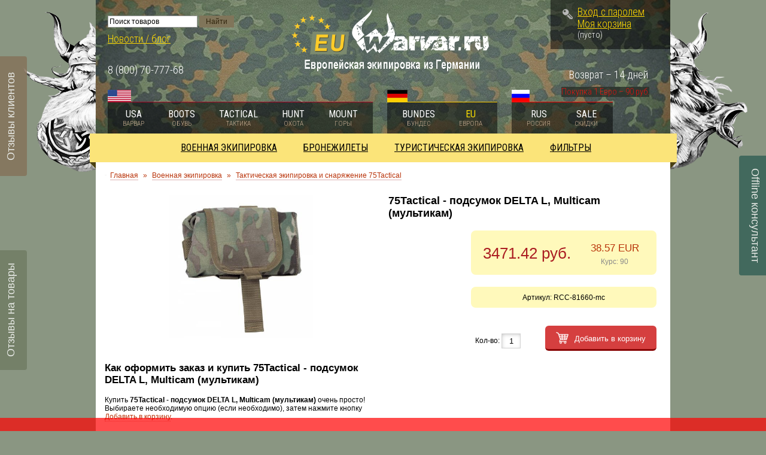

--- FILE ---
content_type: text/html; charset=UTF-8; dir=RTL
request_url: https://eu.warvar.ru/product/75tactical-podsumok-delta-l-multikam-/
body_size: 14483
content:
<html dir="ltr">
<head>
	<meta http-equiv="Content-Type" content="text/html; charset=utf-8">
	<base href="https://eu.warvar.ru/">
	<link rel="alternate" type="application/rss+xml" title="RSS 2.0" href="/published/SC/html/scripts/rssfeed.php?type=product_reviews&amp;id=4246">	<script type="text/javascript">
		var WAROOT_URL = 'https://eu.warvar.ru/';//ok
	</script>

<!-- Head start -->
<title>Купить 75Tactical - подсумок DELTA L, Multicam (мультикам)</title>

<link rel="icon" href="/published/publicdata/U50147BUNDES/attachments/SC/themes/tableware/images/favicon.png" type="image/x-icon">
<link rel="shortcut icon" href="/published/publicdata/U50147BUNDES/attachments/SC/themes/tableware/images/favicon.png" type="image/x-icon">

<meta name="description" content="купить мультикам, купить Multicam, купить DELTA L, купить подсумок, купить 75Tactical, 75Tactical мультикам, 75Tactical подсумок, 75Tactical DELTA L, 75Tactical Multicam, подсумок     75Tactical, подсумок     DELTA L, подсумок     Multicam,  DELTA L Multi">
<meta name="keywords" content="75Tactical, подсумок, DELTA L, Multicam, мультикам, купить." >

<script type="text/javascript" src="/published/SC/html/scripts/js/niftycube.js"></script>
<!-- Head end -->

	<link rel="stylesheet" href="/published/publicdata/U50147BUNDES/attachments/SC/themes/tableware/overridestyles.css" type="text/css">	<script type="text/javascript" data-cfasync="false" src="/published/publicdata/U50147BUNDES/attachments/SC/themes/tableware/head.js"></script>
	<link rel="stylesheet" href="/published/publicdata/U50147BUNDES/attachments/SC/themes/tableware/main.css?=v1.1" type="text/css">

	<link rel="stylesheet" href="/published/SC/html/scripts/css/general.css" type="text/css">

	<script type="text/javascript" data-cfasync="false" src="/published/SC/html/scripts/js/behavior.js"></script>
	<script type="text/javascript" data-cfasync="false" src="/published/SC/html/scripts/js/widget_checkout.js"></script>
	<script type="text/javascript" data-cfasync="false" src="/published/SC/html/scripts/js/frame.js"></script>
	<script type="text/javascript" data-cfasync="false" src="https://code.jquery.com/jquery-latest.js"></script>
<script type="text/javascript" data-cfasync="false" src="/published/SC/html/scripts/js/functions.js"></script>
<script type="text/javascript" data-cfasync="false" src="/published/SC/html/scripts/js/functions_frontend.js"></script>
<!-- Tabs -->
	<script type="text/javascript" data-cfasync="false" src="/published/publicdata/U50147BUNDES/attachments/SC/themes/tableware/tabs/ion.tabs.min.js"></script>
	<link rel="stylesheet" href="/published/publicdata/U50147BUNDES/attachments/SC/themes/tableware/tabs/css/ion.tabs.css" type="text/css">
	<!-- //Tabs -->

	<!--[if gt IE 7]>
    <link rel="stylesheet" href="/boots/published/publicdata/U50147WARVAR/attachments/SC/themes/tableware/ie.css?=v1.1" />
    <![endif]-->

    <!--[if lte IE 7]>
    <link rel="stylesheet" href="/boots/published/publicdata/U50147WARVAR/attachments/SC/themes/tableware/ie7.css?=v1.1" />
    <![endif]-->
	<script type="text/javascript" data-cfasync="false">
<!--

var defaultCurrency = {
	display_template: '{value} руб.',
	decimal_places: '2',
	decimal_symbol: '.',
	thousands_delimiter: '',
	getView: function (price){return this.display_template.replace(/\{value\}/, number_format(price, this.decimal_places, this.decimal_symbol, this.thousands_delimiter));}
	};

var ORIG_URL = 'https://eu.warvar.ru/';
var ORIG_LANG_URL = '/';
var PAGE_VIEW = '';
window.currDispTemplate = defaultCurrency.display_template;
var translate = {};
translate.cnfrm_unsubscribe = 'Вы уверены, что хотите удалить вашу учетную запись в магазине?';
translate.err_input_email = 'Введите правильный электронный адрес';
translate.err_input_nickname = 'Пожалуйста, введите Ваш псевдоним';
translate.err_input_message_subject = 'Пожалуйста, введите тему сообщения';
translate.err_input_price = 'Цена должна быть положительным числом';
function position_this_window(){
	var x = (screen.availWidth - 600) / 2;
	window.resizeTo(600, screen.availHeight - 100);
	window.moveTo(Math.floor(x),50);
}
//-->
</script>
	</head>
	<body >
<!--  BODY -->
 <!--[if IE]>
<a href="http://warvar.ru/webim/client.php?locale=ru" onclick="WebimOpen(); return false;" class="fixed-bottom-ie fxb-right" target="_blank"><div><img src="/published/publicdata/U50147WARVAR/attachments/SC/themes/tableware/images/offline.png" alt="" /></div></a>

<a href="http://warvar.ru/blog/?page_id=557" class="fixed-bottom-ie fxb-left" target="_blank"><div><img src="/published/publicdata/U50147WARVAR/attachments/SC/themes/tableware/images/reviews.png" alt="" /></div></a>

<a href="/showallreviews/" class="fixed-bottom-ie fxb-left-bottom" target="_blank"><div><img src="/published/publicdata/U50147WARVAR/attachments/SC/themes/tableware/images/ongood.png" alt="" /></div></a>
<![endif]-->
<div class="container">

	<!-- HEADER -->
	<div class="header">
		<img src="/published/publicdata/U50147BUNDES/attachments/SC/themes/tableware/images/w_left.png" class="w-left" />
		<img src="/published/publicdata/U50147BUNDES/attachments/SC/themes/tableware/images/w_right.png" class="w-right" />
		<div class="header-left">
			<div class="header-left-inner">
				<p>
					<!--<a onclick="WebimOpen(); return false;"  href="http://www.warvar.ru/webim/client.php?locale=ru" title="консультант"  target="_blank"><consstatus class="cons_status">Offline</consstatus> консультант</a><br />-->
					
<div class="cpt_product_search"><form action="/search/" method="get">
<input type="text" id="searchstring" name="searchstring" value='Поиск товаров' rel="Поиск товаров" class="input_message" />
<input type="submit" value="Найти" />
</form></div>

					<a href="http://warvar.ru/blog" title="Новости / блог"  target="_blank">Новости / блог</a>
				</p>
				<p class="phone">
					<span>8 (800) 70-777-68</span><br />
				</p>
			</div>
		</div>
		
		<div class="logo">
				<a href="/" title="Европейская экипировка из Германии"><img src="/published/publicdata/U50147BUNDES/attachments/SC/themes/tableware/images/logo.png" alt="Европейская экипировка из Германии" /></a>
				
				<div class="clear"></div>
		</div>
		
		<div class="header-right">
			<!-- CART -->
			<div class="cart">
			<img src="/published/publicdata/U50147BUNDES/attachments/SC/themes/tableware/images/key.png" class="cart-key">
<div class="cpt_divisions_navigation cptovst_6sqpv6"><a  class="auth_link" href="/auth/">Вход с паролем</a></div>

<div class="cpt_shopping_cart_info cptovst_usix7z"><div class="shcart_link"><a class="hndl_proceed_checkout" rel="nofollow" href="/cart/">Моя корзина</a></div>
	
<div id="shpcrtgc">(пусто)</div>
<div id="shpcrtca" style="display:none">&nbsp;</div>
</div>

			</div>
			<!-- //CART -->
			
			<p class="kurs"><span>Покупка 1 Евро – 90 руб.</span></p>
			
			<p>Возврат – 14 дней</p>
			
		</div>
		
		<div class="clear"></div>
		
		<!-- SHOPS -->
		<div class="shop-list">
			<div class="usa">
				<img src="/published/publicdata/U50147BUNDES/attachments/SC/themes/tableware/images/usa.png" alt="USA" />
				
			    <a href="http://warvar.ru/index.php" title="Американская экипировка из США" target="_blank">USA<div><span>Варвар</span></div></a>
				<a href="http://warvar.ru/boots" title="Американская обувь из США" target="_blank">Boots<div><span>Обувь</span></div></a>
				<a href="http://warvar.ru/tactical/" title="Тактическая экипировка из США" target="_blank">Tactical<div><span>Тактика</span></div></a>
				<a href="http://warvar.ru/hunt" title="Охотничья экипировка из США" target="_blank">Hunt<div><span>Охота</span></div></a>
				<a href="http://warvar.ru/mount" title="Туристическая экипировка из США" target="_blank">Mount<div><span>Горы</span></div></a>
			</div>
			  
			<div class="germany">
				<img src="/published/publicdata/U50147BUNDES/attachments/SC/themes/tableware/images/germany.png" alt="Germany" />
				<a href="http://bundes.warvar.ru" title="Недорогая экипировка из Германии" target="_blank">Bundes<div><span>Бундес</span></div></a>
				<a href="https://eu.warvar.ru" title="Европейская экипировка из Германии" style="color: #ffde00;">Eu<div><span>Европа</span></div></a>
			</div>
			
			<div class="russia">
				<img src="/published/publicdata/U50147BUNDES/attachments/SC/themes/tableware/images/russia.png" alt="Russia" />
				<a href="http://rus.warvar.ru" title="Тактическая экипировка в России" target="_blank">RUS<div><span>Россия</span></div></a>
				<a href="http://sale.warvar.ru" title="Товары со скидкой" target="_blank">SALE<div><span>Скидки</span></div></a>
			</div>
			
			<div class="clear"></div>
		</div>
		<!-- //SHOPS -->
		
		<div class="clear"></div>
	</div>
	<!-- //HEADER -->	
	<script type="text/javascript" data-cfasync="false" src="/published/publicdata/U50147BUNDES/attachments/SC/themes/tableware/jquery.cookie.js"></script>
	
	<script>
	
	function RemoveMenuActiveState(){
	jQuery( ".ionTabs__tab" ).removeClass( "ionTabs__tab_state_active" );
		jQuery( ".ionTabs__item" ).removeClass( "ionTabs__item_state_active" );
	}
	jQuery(document).ready(function() {
	/*jQuery('.ionTabs__tab a').click(function(e){
		 if(jQuery(e.target).closest('.ionTabs__tab_state_active').length>0){
			jQuery(e.target).closest('.ionTabs__tab_state_active').removeClass( "ionTabs__tab_state_active" );
		 }
		 });
		*/ 
		 
		jQuery.ionTabs("#tabs_1",{ type: "storage"});
		
		//remove active state
		RemoveMenuActiveState();
		
		 
		
		 jQuery('body').on('click', function (e) {
		 if(jQuery(e.target).closest('.ionTabs').length==0 )
			RemoveMenuActiveState();
		 }); 
		 jQuery('.link_tab').unbind('click'); 
		 
		/* start glaswr */
		var statusHeaderNav = $.cookie('statusHeaderNav')?true:false;
		
		if (!statusHeaderNav) {
			jQuery('.shop-list').append('<a href="#" class="shop-list-close"><img src="/published/publicdata/U50147BUNDES/attachments/SC/themes/tableware/images/close.png"></a>');
		}
		
		jQuery('.shop-list-close').click(function(e){
			e.preventDefault();
			statusHeaderNav = true;
			$.cookie('statusHeaderNav', true, { expires: 7 });
			
			$('.shop-list').css({'position': 'relative','top':'initial'});
			$('div.usa, div.germany, div.russia').css({'background':'rgba(0, 0, 0, 0.5)'});
			$('.header').css({'height':'initial'});
			$('.shop-list-close').css({'display':'none'});
		});
		
		jQuery(window).scroll(function(){
			if (!statusHeaderNav) {
				if (jQuery(this).scrollTop() >= 150) {
					$('.shop-list').css({'position':'fixed','top':'0','z-index': '10'});
					$('div.usa, div.germany, div.russia').css({'background':'rgba(0, 0, 0, 0.8)'});
					$('.header').css({'height':'229px'});
					
					$('.shop-list-close').css({'display':'block','width':'33px','height':'33px','position':'absolute','right':'-90px','bottom':'-4px'});
				}
				
				if (jQuery(this).scrollTop() < 150) {
					$('.shop-list').css({'position': 'relative','top':'initial'});
					$('div.usa, div.germany, div.russia').css({'background':'rgba(0, 0, 0, 0.5)'});
					$('.header').css({'height':'initial'});
					$('.shop-list-close').css({'display':'none'});
				}
				
				if (jQuery(this).scrollTop()+100 >= $('.footer').offset().top) {
					$('.shop-list').css({'position':'absolute','top':parseInt($('.footer').offset().top-100)+'px','z-index': '10'});
				}
			}
		});
		/* end glaswr */
		 
		 
	});
	
	</script>
	
	<!-- CONTENT -->
	<div class="grid_12 content">
		<!-- MENU -->
			<div class="cpt_auxpages_navigation">

				<div class="ionTabs" id="tabs_1" data-name="Tabs_Group_name">
				
				    <ul class="ionTabs__head">
									        <li class="ionTabs__tab" data-target="Tab_1342_name"><a href="https://eu.warvar.ru/category/voennaja-ekipirovka/" title="Военная экипировка">Военная экипировка</a></li>
				     				        <li class="ionTabs__tab" data-target="Tab_1302_name"><a href="https://eu.warvar.ru/category/bronezhilety/" title="Бронежилеты">Бронежилеты</a></li>
				     				        <li class="ionTabs__tab" data-target="Tab_1343_name"><a href="https://eu.warvar.ru/category/turisticheskaja-ekipirovka/" title="Туристическая экипировка">Туристическая экипировка</a></li>
				     				        <li class="ionTabs__tab" data-target="Tab_1345_name"><a href="https://eu.warvar.ru/category/filtry/" title="Фильтры">Фильтры</a></li>
				         
				    </ul>
				    <div class="ionTabs__body">



									        <div class="ionTabs__item" data-name="Tab_1342_name">

				          					           <div class="tab-block" style="">
				           <ul>
				           <li class="first"><a href="https://eu.warvar.ru/category/sabre/" title="Военная экипировка и снаряжение SABRE">Военная экипировка и снаряжение SABRE</a></li>
						   				           <li class="child" ><a href="https://eu.warvar.ru/category/jacket-sabre/" title="Куртки">Куртки</a></li>
						    				           <li class="child" ><a href="https://eu.warvar.ru/category/smock-sabre/" title="Ветровки">Ветровки</a></li>
						    				           <li class="child" ><a href="https://eu.warvar.ru/category/hose-sabre/" title="Брюки">Брюки</a></li>
						    				           <li class="child" ><a href="https://eu.warvar.ru/category/shirt-sabre/" title="Военно-полевые рубашки">Военно-полевые рубашки</a></li>
						    				           <li class="child" ><a href="https://eu.warvar.ru/category/t-shirt-sabre/" title="Футболки">Футболки</a></li>
						    				           <li class="child" ><a href="https://eu.warvar.ru/category/bivvy-sabre/" title="Одежда для холодной погоды">Одежда для холодной погоды</a></li>
						    				           <li class="child" ><a href="https://eu.warvar.ru/category/golovnye-ubory/" title="Головные уборы">Головные уборы</a></li>
						    				           <li class="child" ><a href="https://eu.warvar.ru/category/sabre-gloves/" title="Перчатки">Перчатки</a></li>
						    				           <li class="child" ><a href="https://eu.warvar.ru/category/forboots-sabre/" title="Для обуви">Для обуви</a></li>
						    					<li class="clear"></li>
						   </ul>
				           </div>
				         					           <div class="tab-block" style="">
				           <ul>
				           <li class="first"><a href="https://eu.warvar.ru/category/75tactical/" title="Тактическая экипировка и снаряжение 75Tactical">Тактическая экипировка и снаряжение 75Tactical</a></li>
						   				           <li class="child" ><a href="https://eu.warvar.ru/category/voenno-polevye-rubashki_vc/" title="Военно-полевые рубашки">Военно-полевые рубашки</a></li>
						    				           <li class="child" ><a href="https://eu.warvar.ru/category/podsumki/" title="Подсумки">Подсумки</a></li>
						    				           <li class="child" ><a href="https://eu.warvar.ru/category/sanitarnye-sumki/" title="Санитарные сумки">Санитарные сумки</a></li>
						    				           <li class="child" ><a href="https://eu.warvar.ru/category/sumki/" title="Сумки">Сумки</a></li>
						    				           <li class="child" ><a href="https://eu.warvar.ru/category//" title="Разгрузочные системы">Разгрузочные системы</a></li>
						    				           <li class="child" ><a href="https://eu.warvar.ru/category/kobury/" title="Кобуры">Кобуры</a></li>
						    				           <li class="child" ><a href="https://eu.warvar.ru/category/chehly/" title="Чехлы">Чехлы</a></li>
						    				           <li class="child" ><a href="https://eu.warvar.ru/category/gidratory/" title="Гидраторы">Гидраторы</a></li>
						    				           <li class="child" ><a href="https://eu.warvar.ru/category/perchatki/" title="Перчатки">Перчатки</a></li>
						    					<li class="clear"></li>
						   </ul>
				           </div>
				         					           <div class="tab-block" style="">
				           <ul>
				           <li class="first"><a href="https://eu.warvar.ru/category/german-first-line/" title="Военная экипировка German First Line">Военная экипировка German First Line</a></li>
						   					<li class="clear"></li>
						   </ul>
				           </div>
				         					           <div class="tab-block" style="border-right: none;margin-right: 0;">
				           <ul>
				           <li class="first"><a href="https://eu.warvar.ru/category/leo-kohler/" title="Тактическая экипировка Leo Köhler">Тактическая экипировка Leo Köhler</a></li>
						   				           <li class="child" ><a href="https://eu.warvar.ru/category/jacket-leo-kohler/" title="Куртки">Куртки</a></li>
						    				           <li class="child" ><a href="https://eu.warvar.ru/category/vetrovki/" title="Ветровки">Ветровки</a></li>
						    				           <li class="child" ><a href="https://eu.warvar.ru/category/hose-leo-kohler/" title="Брюки">Брюки</a></li>
						    				           <li class="child" ><a href="https://eu.warvar.ru/category/voenno-polevye-rubashki/" title="Военно-полевые рубашки">Военно-полевые рубашки</a></li>
						    				           <li class="child" ><a href="https://eu.warvar.ru/category/futbolki/" title="Футболки">Футболки</a></li>
						    				           <li class="child" ><a href="https://eu.warvar.ru/category/terhemd/" title="Нижнее бельё, носки">Нижнее бельё, носки</a></li>
						    					<li class="clear"></li>
						   </ul>
				           </div>
<div class="clear"></div>
				         					           <div class="tab-block" style="">
				           <ul>
				           <li class="first"><a href="https://eu.warvar.ru/category/bp-tactics/" title="BP Tactics">BP Tactics</a></li>
						   					<li class="clear"></li>
						   </ul>
				           </div>
				         					           <div class="tab-block" style="">
				           <ul>
				           <li class="first"><a href="https://eu.warvar.ru/category/tasmanian-tiger/" title="Тактическое и военное снаряжение Tasmanian Tiger">Тактическое и военное снаряжение Tasmanian Tiger</a></li>
						   				           <li class="child" ><a href="https://eu.warvar.ru/category/kurtki/" title="Куртки">Куртки</a></li>
						    				           <li class="child" ><a href="https://eu.warvar.ru/category/west-tasmanian-tiger/" title="Разгрузочные жилеты">Разгрузочные жилеты</a></li>
						    				           <li class="child" ><a href="https://eu.warvar.ru/category/svitera/" title="Свитера">Свитера</a></li>
						    				           <li class="child" ><a href="https://eu.warvar.ru/category/chehly_8p/" title="Чехлы">Чехлы</a></li>
						    				           <li class="child" ><a href="https://eu.warvar.ru/category/podsumki_lp/" title="Подсумки">Подсумки</a></li>
						    				           <li class="child" ><a href="https://eu.warvar.ru/category/sumki_cv/" title="Сумки">Сумки</a></li>
						    				           <li class="child" ><a href="https://eu.warvar.ru/category/remni/" title="Ремни">Ремни</a></li>
						    					<li class="clear"></li>
						   </ul>
				           </div>
				         					           <div class="tab-block" style="">
				           <ul>
				           <li class="first"><a href="https://eu.warvar.ru/category/some/" title="Разное">Разное</a></li>
						   					<li class="clear"></li>
						   </ul>
				           </div>
				           
				           
				           <div class="clear"></div>
				        </div>
				       
									        <div class="ionTabs__item" data-name="Tab_1302_name">

				          					           <div class="tab-block" style="">
				           <ul>
				           <li class="first"><a href="https://eu.warvar.ru/category/splitterschutzwesten/" title="Противоосколочные бронежилеты">Противоосколочные бронежилеты</a></li>
						   					<li class="clear"></li>
						   </ul>
				           </div>
				         					           <div class="tab-block" style="">
				           <ul>
				           <li class="first"><a href="https://eu.warvar.ru/category/unterziehschutzwesten/" title="Бронежилеты скрытого ношения">Бронежилеты скрытого ношения</a></li>
						   				           <li class="child" ><a href="https://eu.warvar.ru/category/verseidag/" title="Бронежилеты Verseidag">Бронежилеты Verseidag</a></li>
						    				           <li class="child" ><a href="https://eu.warvar.ru/category/american-body-armor/" title="Бронежилеты American Body Armor">Бронежилеты American Body Armor</a></li>
						    				           <li class="child" ><a href="https://eu.warvar.ru/category/profistyle/" title="Бронежилеты ProfiStyle">Бронежилеты ProfiStyle</a></li>
						    					<li class="clear"></li>
						   </ul>
				           </div>
				         					           <div class="tab-block" style="">
				           <ul>
				           <li class="first"><a href="https://eu.warvar.ru/category/berziehschutzwesten/" title="Бронежилеты наружного ношения">Бронежилеты наружного ношения</a></li>
						   				           <li class="child" ><a href="https://eu.warvar.ru/category/bronezhilety-bundeswehr/" title="Бронежилеты Bundeswehr">Бронежилеты Bundeswehr</a></li>
						    				           <li class="child" ><a href="https://eu.warvar.ru/category/bronezhilety-multidesign/" title="Бронежилеты Multidesign">Бронежилеты Multidesign</a></li>
						    				           <li class="child" ><a href="https://eu.warvar.ru/category/bronezhilety-zentauron/" title="Бронежилеты ZentauroN">Бронежилеты ZentauroN</a></li>
						    				           <li class="child" ><a href="https://eu.warvar.ru/category/bronezhilety-batex/" title="Бронежилеты BATEX">Бронежилеты BATEX</a></li>
						    				           <li class="child" ><a href="https://eu.warvar.ru/category/bronezhilety-sitek/" title="Бронежилеты SITEK">Бронежилеты SITEK</a></li>
						    				           <li class="child" ><a href="https://eu.warvar.ru/category/bronezhilety-bonowi/" title="Бронежилеты BONOWI">Бронежилеты BONOWI</a></li>
						    				           <li class="child" ><a href="https://eu.warvar.ru/category/bronezhilety-bernhardt/" title="Бронежилеты Bernhardt">Бронежилеты Bernhardt</a></li>
						    				           <li class="child" ><a href="https://eu.warvar.ru/category/broneplastini-meggit-composites/" title="Бронепластины Meggit Composites">Бронепластины Meggit Composites</a></li>
						    				           <li class="child" ><a href="https://eu.warvar.ru/category/broneplastini-mehler/" title="Бронепластины MEHLER">Бронепластины MEHLER</a></li>
						    					<li class="clear"></li>
						   </ul>
				           </div>
				         					           <div class="tab-block" style="border-right: none;margin-right: 0;">
				           <ul>
				           <li class="first"><a href="https://eu.warvar.ru/category/plattentragesysteme/" title="Жилеты для бронепластин">Жилеты для бронепластин</a></li>
						   				           <li class="child" ><a href="https://eu.warvar.ru/category/west-75tactical/" title="Жилеты 75Tactical">Жилеты 75Tactical</a></li>
						    				           <li class="child" ><a href="https://eu.warvar.ru/category/west-condor-outdoor/" title="Жилеты Condor Outdoor">Жилеты Condor Outdoor</a></li>
						    				           <li class="child" ><a href="https://eu.warvar.ru/category/zhilety-tasmanian-tiger/" title="Жилеты Tasmanian Tiger">Жилеты Tasmanian Tiger</a></li>
						    				           <li class="child" ><a href="https://eu.warvar.ru/category/wests-warrior-elite-ops/" title="Жилеты Warrior Elite Ops">Жилеты Warrior Elite Ops</a></li>
						    				           <li class="child" ><a href="https://eu.warvar.ru/category/zhilety-zentauron/" title="Жилеты ZentauroN">Жилеты ZentauroN</a></li>
						    				           <li class="child" ><a href="https://eu.warvar.ru/category/broneplastiny-jyj/" title="Бронепластины J.Y.J">Бронепластины J.Y.J</a></li>
						    				           <li class="child" ><a href="https://eu.warvar.ru/category/broneplastini-vital/" title="Бронепластины VITAL">Бронепластины VITAL</a></li>
						    					<li class="clear"></li>
						   </ul>
				           </div>
<div class="clear"></div>
				         					           <div class="tab-block" style="">
				           <ul>
				           <li class="first"><a href="https://eu.warvar.ru/category/schutzwestenhllen/" title="Жилеты без бронепластин">Жилеты без бронепластин</a></li>
						   					<li class="clear"></li>
						   </ul>
				           </div>
				         					           <div class="tab-block" style="">
				           <ul>
				           <li class="first"><a href="https://eu.warvar.ru/category/sk-4-keramikplatten/" title="Керамические бронепластины SK 4">Керамические бронепластины SK 4</a></li>
						   					<li class="clear"></li>
						   </ul>
				           </div>
				         					           <div class="tab-block" style="">
				           <ul>
				           <li class="first"><a href="https://eu.warvar.ru/category/ballistische-einlagen/" title="Баллистические вставки">Баллистические вставки</a></li>
						   					<li class="clear"></li>
						   </ul>
				           </div>
				           
				           
				           <div class="clear"></div>
				        </div>
				       
									        <div class="ionTabs__item" data-name="Tab_1343_name">

				          					           <div class="tab-block" style="">
				           <ul>
				           <li class="first"><a href="https://eu.warvar.ru/category/petzl/" title="Альпинистское снаряжение Petzl ">Альпинистское снаряжение Petzl </a></li>
						   					<li class="clear"></li>
						   </ul>
				           </div>
				         					           <div class="tab-block" style="">
				           <ul>
				           <li class="first"><a href="https://eu.warvar.ru/category/armorx/" title="Кейсы для телефонов Armor-X ">Кейсы для телефонов Armor-X </a></li>
						   					<li class="clear"></li>
						   </ul>
				           </div>
				           
				           
				           <div class="clear"></div>
				        </div>
				       
									        <div class="ionTabs__item" data-name="Tab_1345_name">

				          								           <div class="tab-block" style="width:442px;">
				           <ul>
				           <li class="first"><a href="https://eu.warvar.ru/category/camo/" title="Расцветка камуфляжа">Расцветка камуфляжа</a></li>
						   				           <li class="child"  style="width: 200px;float:left;"><a href="https://eu.warvar.ru/category/atacsfg/" title="A-TACS FG (атакс фг)">A-TACS FG (атакс фг)</a></li>
						    				           <li class="child"  style="width: 200px;float:left;"><a href="https://eu.warvar.ru/category/beige/" title="Beige (бежевый)">Beige (бежевый)</a></li>
						    				           <li class="child"  style="width: 200px;float:left;"><a href="https://eu.warvar.ru/category/flecktarn/" title="BW FleckTarn (флектарн)">BW FleckTarn (флектарн)</a></li>
						    				           <li class="child"  style="width: 200px;float:left;"><a href="https://eu.warvar.ru/category/tropentarn/" title="BW TropenTarn (тропический)">BW TropenTarn (тропический)</a></li>
						    				           <li class="child"  style="width: 200px;float:left;"><a href="https://eu.warvar.ru/category/wstentarn/" title="BW WüstenTarn (пустыня)">BW WüstenTarn (пустыня)</a></li>
						    				           <li class="child"  style="width: 200px;float:left;"><a href="https://eu.warvar.ru/category/cce-francuzskij/" title="CCE (французский)">CCE (французский)</a></li>
						    				           <li class="child"  style="width: 200px;float:left;"><a href="https://eu.warvar.ru/category/coyote-kojot/" title="Coyote (койот)">Coyote (койот)</a></li>
						    				           <li class="child"  style="width: 200px;float:left;"><a href="https://eu.warvar.ru/category/dark-navy/" title="Dark Navy (тёмно-синий)">Dark Navy (тёмно-синий)</a></li>
						    				           <li class="child"  style="width: 200px;float:left;"><a href="https://eu.warvar.ru/category/desert/" title="Desert (пустыня)">Desert (пустыня)</a></li>
						    				           <li class="child"  style="width: 200px;float:left;"><a href="https://eu.warvar.ru/category/khaki/" title="Khaki (Хаки)">Khaki (Хаки)</a></li>
						    				           <li class="child"  style="width: 200px;float:left;"><a href="https://eu.warvar.ru/category/moss-moh/" title="Moss (мох)">Moss (мох)</a></li>
						    				           <li class="child"  style="width: 200px;float:left;"><a href="https://eu.warvar.ru/category/multicam-multikam/" title="Multicam (мультикам)">Multicam (мультикам)</a></li>
						    				           <li class="child"  style="width: 200px;float:left;"><a href="https://eu.warvar.ru/category/oliv/" title="Oliv (оливковый)">Oliv (оливковый)</a></li>
						    				           <li class="child"  style="width: 200px;float:left;"><a href="https://eu.warvar.ru/category/badlands/" title="PenCott BadLands (бесплодная земля)">PenCott BadLands (бесплодная земля)</a></li>
						    				           <li class="child"  style="width: 200px;float:left;"><a href="https://eu.warvar.ru/category/greenzone/" title="PenCott GreenZone (зелёная зона)">PenCott GreenZone (зелёная зона)</a></li>
						    				           <li class="child"  style="width: 200px;float:left;"><a href="https://eu.warvar.ru/category/snowdrift/" title="PenCott Snowdrift (сугроб)">PenCott Snowdrift (сугроб)</a></li>
						    				           <li class="child"  style="width: 200px;float:left;"><a href="https://eu.warvar.ru/category/sage-shalfej/" title="Sage (шалфей)">Sage (шалфей)</a></li>
						    				           <li class="child"  style="width: 200px;float:left;"><a href="https://eu.warvar.ru/category/sand/" title="Sand (песочный)">Sand (песочный)</a></li>
						    				           <li class="child"  style="width: 200px;float:left;"><a href="https://eu.warvar.ru/category/schwarz/" title="Schwarz (чёрный)">Schwarz (чёрный)</a></li>
						    					<li class="clear"></li>
						   </ul>
				           </div>
				         					           <div class="tab-block" style="">
				           <ul>
				           <li class="first"><a href="https://eu.warvar.ru/category/material/" title="Материал">Материал</a></li>
						   				           <li class="child" ><a href="https://eu.warvar.ru/category/nir-resistent/" title="NIR Resistent">NIR Resistent</a></li>
						    				           <li class="child" ><a href="https://eu.warvar.ru/category/vodonepromokaemyj/" title="Водонепромокаемый">Водонепромокаемый</a></li>
						    				           <li class="child" ><a href="https://eu.warvar.ru/category/vektorenschutz/" title="Защита от насекомых">Защита от насекомых</a></li>
						    				           <li class="child" ><a href="https://eu.warvar.ru/category/ogneupornyj/" title="Огнеупорный">Огнеупорный</a></li>
						    					<li class="clear"></li>
						   </ul>
				           </div>
				           
				           
				           <div class="clear"></div>
				        </div>
				       
					
					  <div class="ionTabs__preloader"></div>
				        <div class="clear"></div>
				    </div>
				</div>

								<!-- cpt_container_start --
<div class="cpt_auxpages_navigation"><a href="/auxpage_about_us/">О магазине</a><a href="/auxpage_how_do_order/">Как заказать?</a><a href="/auxpage_delivery/">Доставка</a><a href="/auxpage_payment/">Оплата</a><a href="/auxpage_discont/">Скидки</a><a href="/auxpage_return/">Возврат</a><a href="/auxpage_razmery/">Размеры</a><a href="/auxpage_kontakty/">Контакты</a><a href="/auxpage_calculte_shipping/">Расчёт стоимости доставки</a></div>
!-- cpt_container_end -->
			</div>
			
		<!-- //MENU -->
		
		<div class="clear"></div>
		
		
		<div class="grid_4">
			<!-- cpt_container_start -->
<div class="cpt_category_tree"><ul></ul> </div>

		</div>

		
			<div class="grid_12">
				<!-- cpt_container_start -->
<div class="cpt_custom_html"></div>

<div class="cpt_custom_html"></div>

<div class="cpt_custom_html"></div>

<div class="cpt_maincontent"><script type="text/javascript" src="/published/SC/html/scripts/js/product_detailed.js"></script>
<form rel="4246" action='/product/75tactical-podsumok-delta-l-multikam-/' method="post">
<input name="productID" value="4246" type="hidden" />
<input class="product_price" value="3471.42" type="hidden" />
<input class="product_list_price" value="0" type="hidden" />



<table cellpadding="0" cellspacing="0" width="100%">
	<tr>
		<td valign="top">
<div class="cpt_product_category_info">

<table cellpadding="0" cellspacing="0">
<tr>
		<td width="1%" style="padding-right:6px;"><img src="/published/publicdata/U50147BUNDES/attachments/SC/products_pictures/75tacticalcom9j.jpg" alt="Тактическая экипировка и снаряжение 75Tactical" title="Тактическая экипировка и снаряжение 75Tactical"></td>
		<td>
	<a href="/" class="cat">Главная</a>
									&raquo; <a class="cat" href='/category/voennaja-ekipirovka/'>Военная экипировка</a>
								&raquo; <a class="cat" href='/category/75tactical/'>Тактическая экипировка и снаряжение 75Tactical</a>
				</td>
</tr>
</table>


</div>
</td>
				<td align=right>&nbsp;</td>
			</tr>
</table>




<!-- LEFT -->
<div class="good-left-col">
	<!--Photo-->
	<div class="good-photo">
		
<div class="cpt_product_images">	<link rel="stylesheet" href="/published/SC/html/scripts/3rdparty/highslide/highslide.css" type="text/css" />
	<script type="text/javascript" src="/published/SC/html/scripts/3rdparty/highslide/highslide.js"></script>
	<script type="text/javascript">    
	    hs.graphicsDir = '/published/SC/html/scripts/3rdparty/highslide/graphics/';
		hs.registerOverlay(
	    	{
	    		thumbnailId: null,
	    		overlayId: 'controlbar',
	    		position: 'top right',
	    		hideOnMouseOut: true
			}
		);
	    hs.outlineType = 'rounded-white';
	</script>
		
		<div>
		
		<a name="anch_current_picture"></a>
		<div class="main-photo">
							<a target="_blank" onclick="return hs.expand(this)" href='/published/publicdata/U50147BUNDES/attachments/SC/products_pictures/deltalmcp51ij7_enl.png' img_width="440" img_height="429">
			<img id='img-current_picture' border='0' src="/published/publicdata/U50147BUNDES/attachments/SC/products_pictures/deltalmcp51ij7.png" title="Купить 75Tactical - подсумок DELTA L, Multicam (мультикам)" alt="Купить 75Tactical - подсумок DELTA L, Multicam (мультикам)" />
			</a>
				

		</div>
		
		
	</div>
	
	
	
	<div id="controlbar" class="highslide-overlay controlbar">
		<a href="#" class="previous" onclick="return hs.previous(this)"></a>
		<a href="#" class="next" onclick="return hs.next(this)"></a>
	    <a href="#" class="close" onclick="return hs.close(this)"></a>
	</div>
</div>

	</div>
	<!--//Photo-->
	
	<div class="clear"></div>
	
	<div class="good-how">
		<h1>Как оформить заказ и купить 75Tactical - подсумок DELTA L, Multicam (мультикам)</h1>
		
		<div class="clear"></div>
		
		<p>Купить <strong>75Tactical - подсумок DELTA L, Multicam (мультикам)</strong> очень просто! Выбираете необходимую опцию (если необходимо), затем нажмите кнопку <a href="https://eu.warvar.ru/product/75tactical-podsumok-delta-l-multikam-/#top" class="addcart-link-here">Добавить в корзину</a>.</з> 
		<p>После чего, товар  75Tactical - подсумок DELTA L, Multicam (мультикам) будет добавлен в корзину.</p> 
		<p>Если вы хотите заказать что-то еще в <a href="https://eu.warvar.ru/" title="Товары из Германии">интернет-магазине EU.WARVAR.RU</a>, вы можете перейти на страницу другого товара и тоже положить его в корзину. Для оформления заказа необходимо перейти по ссылке <a href="https://eu.warvar.ru/cart/">"Моя корзина"</a>.</p>		
	</div>
	
	<!--Отзывы-->
	
<div class="cpt_product_discuss_link">
<h2>Отзывы на 75Tactical - подсумок DELTA L, Multicam (мультикам)&nbsp;<a href="/published/SC/html/scripts/rssfeed.php?type=product_reviews&amp;id=4246"><img src="/published/SC/html/scripts/images_common/rss-feed.png" alt="RSS 2.0"></a></h2>

<a href='/product/75tactical-podsumok-delta-l-multikam-/reviews/' class="add-review">Написать собственный отзыв</a>

<div class="clear"></div>


	<div class="review-empty">Нет отзывов об этом продукте</div>


</div>

	<!--//Отзывы-->
	
	
<div class="cpt_product_related_products">	
		</div>

	
	<div class="clear"></div>
	
	<!-- Share -->             
	<div class="share">  
		<div class="share-inner">  
			<h3 style="font-size:15px; margin-left:20px;">Расскажи друзьям о товаре:</h3>
			<div class="share42init" data-path="/share42/"></div>
			<script type="text/javascript" src="/share42/share42.js"></script>
			
			<div class="clear"></div>
		</div>
	</div>
	<!-- //Share -->
	
</div>
<!-- //LEFT -->


<!-- RIGHT -->
<div class="good-right-col">
	<!-- Название товара -->
		
<div class="cpt_product_name">
	<h1>75Tactical - подсумок DELTA L, Multicam (мультикам)</h1>
	</div>

	<!-- //Название товара -->

	<div class="clear"></div>
	
	<div class="good-info">
	<!-- cpt_container_start -->
			<!--Цена-->
			
<div class="cpt_product_price">					
	<div class="price-wrap">	
		<div class="price-wrap-ru">
			<div class="totalPrice">3471.42 руб.</div>
						
			
			
							</div>
		
		<div class="price_usd">
			<div class="curr_price">38.57 EUR</div>
			<div class="courseprice">Курс: 90</div>
		</div>
		
		<div class="clear"></div>
	</div>
		<div class="clear"></div>
		
	
		<div class="selectable-wrap">
								<div class="articul">
				<span>Артикул:</span> 
				<span>RCC-81660-mc</span>

			</div>
		

<div class="cpt_product_params_selectable">
<div class="selectableparams">

	<div class="clear"></div>
</div>
</div>

<div class="clear"></div>
		
<div class="cpt_product_params_fixed">
<table>

</table>

</div>

		
		
<div class="cpt_product_rate_form"></div>


		</div>

		
	
		

	
	
	
</div>

			<!--//Цена-->
			
						
<div class="cpt_product_params_fixed">
<table>

</table>

</div>

			
<div class="cpt_product_rate_form"></div>

			<div class="clear"></div>
		    
<div class="cpt_product_add2cart_button">
				<div class="good-amount">Кол-во: <input name="product_qty" class="product_qty" type="text" size="3" default_value="1" value="1" /></div>
		

	<button name="add2cart" 		class="add2cart_handler" rel="" ><img src="/published/publicdata/U50147BUNDES/attachments/SC/themes/tableware/images/cart-icon.png" alt="" /> Добавить в корзину</button>
		<div class="clear"></div>
		
	
</div>

	   
	    <div class="clear"></div>
	<!-- cpt_container_end -->
	</div>
	
	<div class="clear"></div>
	
	<!--Descr-->
	<div class="good-descr">
	
<div class="cpt_product_description"><div>
		
	<p><strong>Оригинальное описание:</strong></p>
<p><span class="Apple-style-span">Dump Pouch Delta L der Marke 75Tactical<br /><br />Die 75Tactical Dump Pouch Delta lässt sich zu einem kleinen und kompakten Format zusammenfalten. Im geöffneten Zustand lassen sich leere Magazine oder andere Utensilien schnell verstauen.<br /><br /><strong>Details:</strong></span></p>
<ul>
<li class="Apple-style-span"><span class="Apple-style-span">Taschen haben ein Zugband, das mit einer Hand zusammengezogen oder gelöst werden kann</span></li>
<li class="Apple-style-span"><span class="Apple-style-span">durch TecSys-Kunststoff-Clip mit Sicherungsfunktion modular einsetzbar, passend für alle Aufnahmensysteme mit einer 25-mm Aufnahme sowie für jeden Gürtel oder Koppel</span><br class="_mce_tagged_br" /><span class="Apple-style-span"><br /></span></li>
</ul>
<p><span class="Apple-style-span"><strong>Maße:</strong> (H/B/T) 29,5 x 22,5 x 10 cm<br /><strong>Farbe:</strong> oliv, schwarz, coyote, sand, multicam, flecktarn, tropentarn<br /><strong>Material:</strong> 100% Polyamid (CORDURA)<br /><br /><strong></strong>Militärspezifikation aus Originalmaterial in identischer Qualität und Güte.</span></p>
<p><span class="Apple-style-span"> </span></p>
<p><strong>Описание на русском:</strong></p>
<p></p>
<p style="margin-bottom: 0cm;"><span lang="ru-RU"><b>Подсумок</b></span><span color="#000000" style="color: #000000;"><span lang="ru-RU"><b> </b></span></span><span color="#000000" style="color: #000000;"><span lang="en-US"><b>DELTA</b></span></span><span color="#000000" style="color: #000000;"><span lang="ru-RU"><b> </b></span></span><span color="#000000" style="color: #000000;"><span lang="en-US"><b>L</b></span></span><span color="#000000" style="color: #000000;"><span lang="ru-RU"><b> от производителя 75</b></span></span><span color="#000000" style="color: #000000;"><span lang="en-US"><b>Tactical</b></span></span></p>
<p style="margin-bottom: 0cm;"><span color="#000000" style="color: #000000;"><span lang="ru-RU">Подсумок складывается, становясь маленьким компактным предметом. Пустые магазины и другие предметы быстро можно спрятать в развёрнутый подсумок.</span></span></p>
<p style="margin-bottom: 0cm;"><span color="#000000" style="color: #000000;"><span lang="ru-RU"><b>Детали:</b></span></span></p>
<p style="margin-bottom: 0cm;"><span color="#000000" style="color: #000000;"><span lang="ru-RU">-ремень, расстёгивающийся или стягивающийся одной рукой</span></span></p>
<p style="margin-bottom: 0cm;"><span color="#000000" style="color: #000000;"><span lang="ru-RU">-модульный</span></span><span color="#000000" style="color: #000000;"><span lang="ru-RU">, благодаря</span></span><span color="#000000" style="color: #000000;"><span face="Arial, serif"><span lang="ru-RU"> </span></span></span><span color="#000000" style="color: #000000;"> </span><span color="#000000" style="color: #000000;"><span face="Arial, serif"><span size="2" style="font-size: small;"><span lang="ru-RU">пластиковой застёжке </span></span></span></span><span color="#000000" style="color: #000000;">TecSys</span><span color="#000000" style="color: #000000;"><span lang="ru-RU"> с предохранительной функцией , может применяться для всех систем крепления с застёжкой 25 мм, а также для всех ходовых армейских ремней и поясов.</span></span></p>
<p style="margin-bottom: 0cm;"><span color="#000000" style="color: #000000;"><span face="Arial, serif"><span size="2" style="font-size: small;"><span lang="ru-RU"><b>Размер</b></span></span></span></span><span color="#000000" style="color: #000000;"><span face="Arial, serif"><span size="2" style="font-size: small;"><span lang="ru-RU">: (В/Д/Ш) 29,5 х 22,5 х 10 см</span></span></span></span></p>
<p style="margin-bottom: 0cm;"><span color="#000000" style="color: #000000;"><span lang="ru-RU"><b>Материал</b></span></span><span color="#000000" style="color: #000000;"><span lang="ru-RU">: 100% полиамид </span></span><span color="#000000" style="color: #000000;"><span face="Arial, serif"> </span></span><span color="#000000" style="color: #000000;"><span face="Arial, serif"><span lang="ru-RU">(</span></span></span><span color="#000000" style="color: #000000;">CORDURA</span><span color="#000000" style="color: #000000;"><span lang="ru-RU">)</span></span></p>
<p style="margin-bottom: 0cm;"><span color="#000000" style="color: #000000;"><span lang="ru-RU"><b>Цвет: </b></span></span><span color="#000000" style="color: #000000;"><span lang="ru-RU">оливковый, чёрный,койот,</span></span><span color="#000000" style="color: #000000;"><span lang="ru-RU"><b> </b></span></span><span color="#000000" style="color: #000000;"><span lang="ru-RU">песочный, мультикам</span></span><span color="#000000" style="color: #000000;"><span lang="ru-RU">,</span></span><span color="#000000" style="color: #000000;"><span face="Arial, serif"><span size="2" style="font-size: small;"><span lang="ru-RU"> </span></span></span></span><span lang="ru-RU">пятнистая маскировка, тропическая маскировка</span></p>
<p style="margin-bottom: 0cm;"><span color="#000000" style="color: #000000;"><span lang="ru-RU">Произведено по стандартам военной специфики из оригинального материала идентичного качества.</span></span></p>
<p lang="ru-RU" style="margin-bottom: 0cm;"></p>
<p></p>
	</div>
<div id="table_sizes">

</div></div>

	</div>
	<!-- //Descr -->
	
	<div class="clear"></div>
	
	<!--Вопросы-->
	<!-- cpt_container_start -->
	
<div class="cpt_product_details_request"> 
<div class="request-good">
<div class="pageSeparator"></div>
<a name="product-request"></a>

<p>
	<a name="inquiry"></a>
	
	<h2>Есть вопросы по 75Tactical - подсумок DELTA L, Multicam (мультикам)?</h2>
	
	<div class="clear"></div>


	

	<input name="message_subject" value="75Tactical - подсумок DELTA L, Multicam (мультикам)" type="hidden" />
	<input name="productID" value="4246" type="hidden" />

	<!--[if IE]>
Имя:
<![endif]-->
	<input name="customer_name" 
		placeholder='Имя' type="text" size="40" />

<!--[if IE]>
&nbsp;&nbsp;&nbsp;Email:
<![endif]-->
	<input name="customer_email" placeholder='Email' type="text" size="40" />

	<div class="clear"></div>	
	
		
	<!--[if IE]>
<p>Пожалуйста, сформулируйте Ваши вопросы относительно  75Tactical - подсумок DELTA L, Multicam (мультикам)</p>
<![endif]-->
	<textarea name="message_text" placeholder="Пожалуйста, сформулируйте Ваши вопросы относительно  75Tactical - подсумок DELTA L, Multicam (мультикам)"></textarea>

	
	<div class="clear"></div>
	
	

	<button type="submit" name="request_information">Задать вопрос</button>


		
	</div>
</div>

	<!-- cpt_container_end -->
	<!--//Вопросы-->
	
	<div class="clear"></div>
</div>
<!-- //RIGHT -->



<div class="clear" style="height: 50px;"></div>



</form></div>
<!-- cpt_container_end -->
			</div>
			
			<div class="clear"></div>
			
			<div class="clear"></div>
						
						
		<div class="clear"></div>
	</div>
	<!-- //CONTENT -->
	
	<div class="clear"></div>
	
	
<!-- FOOTER -->
	<div class="grid_12 footer">
		<table cellpadding="0" cellpadding="0" class="footer-tbl">
			<tr>
				<th style="width: 140px;">Продукция</th>
				<th class="th2" style="width: 140px;">Информация</th>
				<th class="th3" style="width: 140px;">Условия</th>
				<th class="th4" style="width: 140px;">Мой аккаунт</th>
				<th>&nbsp;</th>
			</tr>
			
			<tr>
				<td class="td1">
					<ul>
						<li><a href="/auxpage_razmery/" title="Размеры">Размеры</a></li>
						<li><a href="/auxpage_brands/" title="Брэнды">Брэнды</a></li>
						<li><a href="/auxpage_camo/" title="Расцветки">Расцветки</a></li>
						<li><a href="/pricelist/" title="Прайс-лист">Прайс-лист</a></li>
						<li><a href="/popularitems/" title="Популярное">Популярное</a></li>
						<li><a href="/topitems/offset6/" title="Новинки">Новинки</a></li>
						<li><a href="/saleitems/" title="Снижение цен">Снижение цен</a></li>
						<li><a href="/showallreviews/" title="Отзывы на товары" >Отзывы на товары</a></li>
					</ul>
				</td>
				<td class="td2">
					<ul>
						<li><a href="http://warvar.ru/index.html" target="_blank" title="О WARVAR.RU">Наши магазины</a></li>
						<li><a href="/auxpage_about/" title="О магазине">О магазине EU</a></li>
						<li><a href="http://warvar.ru/opt.html" target="_blank" title="Оптовые закупки">Оптовые закупки</a></li>
						<li><a href="/feedback/" title="Обратная связь">Обратная связь</a></li>
						<li><a href="/auxpage_kontakty/" title="Контакты">Контакты</a></li>
						<li><a href="http://warvar.ru/blog/?page_id=93" target="_blank" title="FAQ" target="_blank">FAQ</a></li>
						<li><a  onclick="WebimOpen(); return false;" href="http://warvar.ru/webim/client.php?locale=ru" target="_blank" title="Консультант">Консультант</a></li>
						<li><a href="http://warvar.ru/blog/?page_id=145" target="_blank" title="Фото клиентов" target="_blank">Фото клиентов</a></li>
						<li><a href="http://warvar.ru/blog/?page_id=557" target="_blank" title="Отзывы клиентов" target="_blank">Отзывы клиентов</a></li>
					</ul>
					
					<div class="phonemail">
						8 (800) 70-777-68<br />
						звонок беЗплатный<br />
						<a href="/cdn-cgi/l/email-protection#94f1e1d4e3f5e6e2f5e6bae6e1"><span class="__cf_email__" data-cfemail="305545704751424651421e4245">[email&#160;protected]</span></a>
					</div>
				</td>
				<td class="td3">
					<ul>
						<li><a href="/auxpage_order/" title="Как заказать">Как заказать</a></li>
						<li><a href="/auxpage_delivery/" title="Доставка">Доставка</a></li>
						<li><a href="/auxpage_payment/" title="Оплата">Оплата</a></li>
						<li><a href="/auxpage_return/" title="Возврат">Возврат</a></li>
						<li><a href="/auxpage_eula/" title="Договор">Договор</a></li>
					</ul>
					
					<div class="icons-dp" style="margin-top: 87px;">
						<img src="/published/publicdata/U50147BUNDES/attachments/SC/themes/tableware/images/delivery/mail_russia.png" alt="Почта России" /><br />
						<img src="/published/publicdata/U50147BUNDES/attachments/SC/themes/tableware/images/delivery/boxberry.png" alt="Boxberry" /><br />
						<img src="/published/publicdata/U50147BUNDES/attachments/SC/themes/tableware/images/delivery/dpd.png" alt="DPD" />
					</div>	
				</td>
				<td class="td4">
					<ul>
						<li><a href="/auth/" title="Вход с паролем">Вход с паролем</a></li>
						<li><a href="/cart/" title="Моя корзина">Моя корзина</a></li>
						<li><a href="/auxpage_status/" title="Статусы заказов">Статусы заказов</a></li>
					</ul>
					
					<div class="icons-dp">
						<img src="/published/publicdata/U50147BUNDES/attachments/SC/themes/tableware/images/pay/paypal.png" alt="Pay Pal" /><br />
						<img src="/published/publicdata/U50147BUNDES/attachments/SC/themes/tableware/images/pay/webmoney.png" alt="Web Money" /><br />
						<img src="/published/publicdata/U50147BUNDES/attachments/SC/themes/tableware/images/pay/visa.png" alt="VISA" /><br />
						<img src="/published/publicdata/U50147BUNDES/attachments/SC/themes/tableware/images/pay/mc.png" alt="Master Card" /><br />
						<img src="/published/publicdata/U50147BUNDES/attachments/SC/themes/tableware/images/pay/receipt.png" alt="По квитанциям" /><br />
						<img src="/published/publicdata/U50147BUNDES/attachments/SC/themes/tableware/images/pay/account.png" alt="По счёту" />
					</div>

				</td>
				<td class="td5">
					<div class="go">
						<div class="go-inner">
							Следуй за нами<br />
							<div class="go-icons">
								<a href="https://vk.com/warvar_ru" class="vk" target="_blank"></a>
								<a href="http://www.odnoklassniki.ru/group/56832324796472" class="ok" target="_blank"></a>
								<a href="https://www.facebook.com/groups/warvar/" class="fb" target="_blank"></a>
								<a href="https://twitter.com/WARVAR_RU" class="twi" target="_blank"></a>
								<a href="https://plus.google.com/115775938430269177660/posts" class="mail" target="_blank"></a>
								<a href="http://my.mail.ru/mail/warvaru" class="google" target="_blank"></a>
								<a href="http://warvar-ru.livejournal.com/" class="lj" target="_blank"></a>
								<a href="https://www.youtube.com/watch?v=W4QD2owj_vo" class="youtube" target="_blank"></a>
							</div>
						</div>
					</div>
					
					<div class="clear"></div>					
					
					<div class="buttons-blog">
						<a href="http://www.warvar.ru/blog/" target="_blank"><img src="/published/publicdata/U50147BUNDES/attachments/SC/themes/tableware/images/blog.png"></a>&nbsp;
						<a href="http://www.warvar.ru/blog/?feed=rss2"><img src="/published/publicdata/U50147BUNDES/attachments/SC/themes/tableware/images/rss.png"></a>
					</div>
					
					<div class="clear"></div>
					
					<div class="form">
						<div>
							<p><span>Предложения для магазинов:</span></p>
							<form method="POST" action="https://warvar.us5.list-manage.com/subscribe/post">
							<input type="hidden" value="cce5f0b888f1843de9ad9a6ac" name="u">
							<input type="hidden" value="7f37cf069d" name="id">
							<input id="EMAILTYPE_HTML" type="hidden"  value="html" name="EMAILTYPE">
							<input type="text" class="txtbox" value="Ваш e-mail" onfocus="if ($(this).val() == 'Ваш e-mail') { $(this).val(''); }" onblur="if ($(this).val() == '') { $(this).val('Ваш e-mail'); }"  name="MERGE0"/><span class="hoverbtn"><input type="submit" class="sbm" value="Подписаться" /></span>
							</form>
						</div>
						<div>
							<p><span>Обновления каталогов eu.warvar.ru</span></p>
							<form action="https://warvar.us3.list-manage1.com/subscribe/post" method="POST">
							<input type="hidden" name="u" value="c1eac23601092ca2f21b5c6cd">
							<input type="hidden" name="id" value="e2d5a1b54e">
							<input id="EMAILTYPE_HTML" type="hidden"  value="html" name="EMAILTYPE">
							<input type="text" class="txtbox"  name="MERGE0" value="Ваш e-mail"  onfocus="if ($(this).val() == 'Ваш e-mail') { $(this).val(''); }" onblur="if ($(this).val() == '') { $(this).val('Ваш e-mail'); }" /><span class="hoverbtn"><input type="submit" class="sbm" value="Подписаться" /></span>
							</form>
						</div>
						<div class="clear"></div>
					</div>
					
					<div class="clear"></div>
					
					<div class="share">
						<p>Расскажи о нас:</p>
		<div class="share42init" data-path="https://eu.warvar.ru/published/publicdata/U50147BUNDES/attachments/SC/themes/tableware/share42/" data-image="http://eu.warvar.ru/img/soc_image.png"		data-url="http://eu.warvar.ru/index.php" data-title="EU.WARVAR.RU - Европейская экипировка из Германии"
			data-description=""></div>
		<script data-cfasync="false" src="/cdn-cgi/scripts/5c5dd728/cloudflare-static/email-decode.min.js"></script><script type="text/javascript" src="https://eu.warvar.ru/published/publicdata/U50147BUNDES/attachments/SC/themes/tableware/share42/share42.js"></script>
					</div>
					
				</td>
			</tr>
			
			<tr>
				<td colspan="4" class="td6">

				<p>Интернет-магазин EU.WARVAR.RU доставляет самые лучшие и качественные товары из Германии, производство которых преимущественно располагается в Европе. К поставке доступны любые европейские брэнды, которые отличаются своим качеством и удобством и которые продаются на территории Европы.</p>
<p>Интернет-магазин EU.WARVAR.RU динамически обновляет свой каталог, на момент открытия в феврале 2014 года доступны следующие брэнды: German First Line, 75Tactical, Leo Kohler, Snugpak, Tasmanian Tiger, Meindl, Adidas, Haix, Lowa, Sabre, Tatonka, Maxpedition, Armor-x, Condor Outdoor, Warrior Elite Ops, Zuntarion.</p>
	
				</td>
				<td class="td7">
					<span>Особенности EU.WARVAR.RU:</span><br />
	<ul>
						<li>Европейское качество</li>
						<li>Небольшой выбор</li>
						<li>Оригинальные товары с армейских складов НАТО</li>
						<li>Срок доставки - 20-30 дней из Германии</li>
						<li>Полный контроль заказа</li>
					    <li>Возможность возврата</li>			
					</ul>
				</td>
			</tr>
			
			<tr>
				<td colspan="5" class="td8">
					©  2014 EU.WARVAR.RU - Европейская экипировка из Германии.
					
				<noindex>
<div class="metrika">

<script>
  (function(i,s,o,g,r,a,m){i['GoogleAnalyticsObject']=r;i[r]=i[r]||function(){
  (i[r].q=i[r].q||[]).push(arguments)},i[r].l=1*new Date();a=s.createElement(o),
  m=s.getElementsByTagName(o)[0];a.async=1;a.src=g;m.parentNode.insertBefore(a,m)
  })(window,document,'script','//www.google-analytics.com/analytics.js','ga');

  ga('create', 'UA-10480943-11', 'auto');
  ga('send', 'pageview');

</script>


				
<!-- Yandex.Metrika counter -->
<script type="text/javascript">
    (function (d, w, c) {
        (w[c] = w[c] || []).push(function() {
            try {
                w.yaCounter29299180 = new Ya.Metrika({
                    id:29299180,
                    clickmap:true,
                    trackLinks:true,
                    accurateTrackBounce:true,
                    webvisor:true,
                    trackHash:true
                });
            } catch(e) { }
        });

        var n = d.getElementsByTagName("script")[0],
            s = d.createElement("script"),
            f = function () { n.parentNode.insertBefore(s, n); };
        s.type = "text/javascript";
        s.async = true;
        s.src = (d.location.protocol == "https:" ? "https:" : "http:") + "//mc.yandex.ru/metrika/watch.js";

        if (w.opera == "[object Opera]") {
            d.addEventListener("DOMContentLoaded", f, false);
        } else { f(); }
    })(document, window, "yandex_metrika_callbacks");
</script>
<noscript><div><img src="//mc.yandex.ru/watch/29299180" style="position:absolute; left:-9999px;" alt="" /></div></noscript>
<!-- /Yandex.Metrika counter -->
				<!-- begin of Top100 code -->

<script id="top100Counter" type="text/javascript" src="https://counter.rambler.ru/top100.jcn?2379800"></script>
<noscript>
<a href="http://top100.rambler.ru/navi/2379800/">
<img src="http://counter.rambler.ru/top100.cnt?2379800" alt="Rambler's Top100" border="0" />
</a>

</noscript>
<!--LiveInternet counter--><script type="text/javascript"><!--
document.write("<a href='http://www.liveinternet.ru/click' "+
"target=_blank><img src='//counter.yadro.ru/hit?t41.5;r"+
escape(document.referrer)+((typeof(screen)=="undefined")?"":
";s"+screen.width+"*"+screen.height+"*"+(screen.colorDepth?
screen.colorDepth:screen.pixelDepth))+";u"+escape(document.URL)+
";"+Math.random()+
"' alt='' title='LiveInternet' "+
"border='0' width='31' height='31'><\/a>")
//--></script><!--/LiveInternet-->







<!-- Rating@Mail.ru counter -->
<script type="text/javascript">
var _tmr = _tmr || [];
_tmr.push({id: "2002944", type: "pageView", start: (new Date()).getTime()});
(function (d, w) {
   var ts = d.createElement("script"); ts.type = "text/javascript"; ts.async = true;
   ts.src = (d.location.protocol == "https:" ? "https:" : "http:") + "//top-fwz1.mail.ru/js/code.js";
   var f = function () {var s = d.getElementsByTagName("script")[0]; s.parentNode.insertBefore(ts, s);};
   if (w.opera == "[object Opera]") { d.addEventListener("DOMContentLoaded", f, false); } else { f(); }
})(document, window);
</script><noscript><div style="position:absolute;left:-10000px;">
<img src="//top-fwz1.mail.ru/counter?id=2002944;js=na" style="border:0;" height="1" width="1" alt="Рейтинг@Mail.ru" />
</div></noscript>
<!-- //Rating@Mail.ru counter -->

</div>
</noindex>

</div></div>
<!-- cpt_container_end -->
				</td>
			</tr>
		</table>
	</div>
	<!-- //FOOTER -->
	
<!-- //Rekl -->
<div id="rekl" style="position:fixed;bottom:0px;left:0px;width:100%;z-index:99;text-align:right;background:#ff0000;background:rgba(255, 0, 0, 0.7)">
	<table width="100%" border="0">
		<td width="4%">
			&nbsp;
		</td>


	</table>
</div>
	
	
	
<!-- LEFT-RIGTH -->
<a onclick="WebimOpen(); return false;" href="http://warvar.ru/webim/client.php?locale=ru" class="fixed-bottom button-right" target="_blank"><div><consstatus class="cons_status">Offline</consstatus> консультант</div></a>
<a href="http://warvar.ru/blog/?page_id=557" class="fixed-bottom button-left-top" target="_blank"><div>Отзывы клиентов</div></a>
<a href="/showallreviews/" class="fixed-bottom button-left-bottom" target="_blank"><div>Отзывы на товары</div></a>
<!-- //LEFT-RIGTH -->
	
	<div class="clear"></div>
</div>

<!--  END -->

	<script defer src="https://static.cloudflareinsights.com/beacon.min.js/vcd15cbe7772f49c399c6a5babf22c1241717689176015" integrity="sha512-ZpsOmlRQV6y907TI0dKBHq9Md29nnaEIPlkf84rnaERnq6zvWvPUqr2ft8M1aS28oN72PdrCzSjY4U6VaAw1EQ==" data-cf-beacon='{"version":"2024.11.0","token":"3446157ff9d7489fa581fce01f3f53a7","r":1,"server_timing":{"name":{"cfCacheStatus":true,"cfEdge":true,"cfExtPri":true,"cfL4":true,"cfOrigin":true,"cfSpeedBrain":true},"location_startswith":null}}' crossorigin="anonymous"></script>
</body>
</html>

--- FILE ---
content_type: text/css
request_url: https://eu.warvar.ru/published/publicdata/U50147BUNDES/attachments/SC/themes/tableware/overridestyles.css
body_size: 504
content:
.cptovst_xtdd1n{background-color: #FFFFFF!important;}
.cptovst_xtdd1n *,.cptovst_xtdd1n{color: #009900!important;}
.cptovst_xtdd1n *,.cptovst_xtdd1n{text-align: center!important;}


.cptovst_2k5t6d{background-color: #CCFFFF!important;}
.cptovst_2k5t6d *,.cptovst_2k5t6d{text-align: left!important;}


.cptovst_ifgsci *,.cptovst_ifgsci{text-align: left!important;}


.cptovst_i8o246{background-color: #CC9900!important;}
.cptovst_i8o246 *,.cptovst_i8o246{text-align: left!important;}


.cptovst_wpe3jv{background-color: #FFFF99!important;}
.cptovst_wpe3jv *,.cptovst_wpe3jv{text-align: left!important;}


.cptovst_v5norh *,.cptovst_v5norh{text-align: left!important;}






.cptovst_u1wwfu *,.cptovst_u1wwfu{color: #669999!important;}
.cptovst_u1wwfu *,.cptovst_u1wwfu{text-align: left!important;}


.cptovst_yp917w *,.cptovst_yp917w{text-align: left!important;}


.cptovst_3xyxhz *,.cptovst_3xyxhz{text-align: left!important;}


.cptovst_pmno9c *,.cptovst_pmno9c{text-align: left!important;}




.cptovst_i147ki *,.cptovst_i147ki{text-align: left!important;}




.cptovst_7gjdmx *,.cptovst_7gjdmx{text-align: left!important;}












.cptovst_pfcki3 *,.cptovst_pfcki3{text-align: left!important;}


.cptovst_vqc84z *,.cptovst_vqc84z{text-align: left!important;}






.cptovst_2v0w53 *,.cptovst_2v0w53{text-align: left!important;}












.cptovst_t2ax8j *,.cptovst_t2ax8j{text-align: left!important;}




.cptovst_npsf7a *,.cptovst_npsf7a{text-align: left!important;}


.cptovst_kee55l *,.cptovst_kee55l{text-align: left!important;}


.cptovst_y8epjw *,.cptovst_y8epjw{text-align: left!important;}


.cptovst_usix7z *,.cptovst_usix7z{text-align: left!important;}






.cptovst_6sqpv6 *,.cptovst_6sqpv6{text-align: left!important;}






.cptovst_3p43a4 *,.cptovst_3p43a4{text-align: left!important;}


.cptovst_dltpzp *,.cptovst_dltpzp{text-align: left!important;}




.cptovst_9xndkc *,.cptovst_9xndkc{text-align: left!important;}


.cptovst_ev8v0l *,.cptovst_ev8v0l{text-align: left!important;}


.cptovst_e0lqzo *,.cptovst_e0lqzo{text-align: left!important;}






.cptovst_p8nwv8 *,.cptovst_p8nwv8{text-align: center!important;}










.cptovst_ugktyn *,.cptovst_ugktyn{text-align: center!important;}




.cptovst_shbxt4 *,.cptovst_shbxt4{text-align: left!important;}


.cptovst_ssschq *,.cptovst_ssschq{text-align: left!important;}
.cptovst_ssschq * a,.cptovst_ssschq a{color: #000000!important;}


.cptovst_sns1bs *,.cptovst_sns1bs{text-align: center!important;}
.cptovst_sns1bs * a,.cptovst_sns1bs a{color: #000000!important;}




.cptovst_xucwhc *,.cptovst_xucwhc{text-align: left!important;}


.cptovst_tpuky7 *,.cptovst_tpuky7{text-align: left!important;}


.cptovst_ca0bdu *,.cptovst_ca0bdu{text-align: left!important;}






.cptovst_6qpg0r{background-color: #FFFFFF!important;}
.cptovst_6qpg0r *,.cptovst_6qpg0r{text-align: center!important;}


.cptovst_v9qaxf *,.cptovst_v9qaxf{text-align: center!important;}


.cptovst_g2z975 *,.cptovst_g2z975{text-align: center!important;}


.cptovst_pvi46l *,.cptovst_pvi46l{text-align: left!important;}


.cptovst_usulpa *,.cptovst_usulpa{text-align: left!important;}


.cptovst_r8qk5e *,.cptovst_r8qk5e{text-align: left!important;}


.cptovst_rwah0b *,.cptovst_rwah0b{text-align: left!important;}


.cptovst_xq0y7y *,.cptovst_xq0y7y{text-align: left!important;}


.cptovst_0uvyg7 *,.cptovst_0uvyg7{text-align: left!important;}


.cptovst_wdu0kd *,.cptovst_wdu0kd{text-align: left!important;}


.cptovst_d3i31p *,.cptovst_d3i31p{text-align: left!important;}


.cptovst_o8g17i *,.cptovst_o8g17i{text-align: left!important;}
.cptovst_o8g17i{padding: 10px!important;}




.cptovst_ua1fhn *,.cptovst_ua1fhn{text-align: left!important;}


.cptovst_bud1nm *,.cptovst_bud1nm{text-align: left!important;}


.cptovst_alacnv *,.cptovst_alacnv{color: #999966!important;}
.cptovst_alacnv *,.cptovst_alacnv{text-align: center!important;}




.cptovst_dqo954 *,.cptovst_dqo954{text-align: left!important;}


.cptovst_6g8u8r *,.cptovst_6g8u8r{text-align: left!important;}




.cptovst_e1a24h *,.cptovst_e1a24h{text-align: left!important;}




.cptovst_wc36ju *,.cptovst_wc36ju{text-align: left!important;}


.cptovst_9iogrt *,.cptovst_9iogrt{text-align: left!important;}




.cptovst_ghv8uy *,.cptovst_ghv8uy{text-align: left!important;}


.cptovst_ch376z *,.cptovst_ch376z{text-align: left!important;}


.cptovst_bp06rv *,.cptovst_bp06rv{text-align: left!important;}


.cptovst_4q9cgd *,.cptovst_4q9cgd{text-align: left!important;}


.cptovst_cvrx5r *,.cptovst_cvrx5r{text-align: left!important;}


.cptovst_014e27 *,.cptovst_014e27{text-align: left!important;}


.cptovst_gy0qjy *,.cptovst_gy0qjy{text-align: left!important;}


.cptovst_mb2yfe *,.cptovst_mb2yfe{text-align: left!important;}


.cptovst_5z52av *,.cptovst_5z52av{text-align: left!important;}




.cptovst_12oe60 *,.cptovst_12oe60{text-align: left!important;}




.cptovst_gihwp0 *,.cptovst_gihwp0{text-align: left!important;}


.cptovst_q8yynn *,.cptovst_q8yynn{text-align: left!important;}


.cptovst_4ul5q4 *,.cptovst_4ul5q4{text-align: left!important;}


.cptovst_ni3p3y *,.cptovst_ni3p3y{text-align: left!important;}


.cptovst_2byzx3 *,.cptovst_2byzx3{text-align: left!important;}




.cptovst_76l4gi *,.cptovst_76l4gi{text-align: left!important;}




.cptovst_f4tgz9 *,.cptovst_f4tgz9{text-align: left!important;}
.cptovst_f4tgz9{padding: 10px!important;}


.cptovst_3k4r4w *,.cptovst_3k4r4w{text-align: left!important;}


.cptovst_kr1t35 *,.cptovst_kr1t35{text-align: left!important;}




.cptovst_bhcw0x *,.cptovst_bhcw0x{text-align: left!important;}










.cptovst_bv7b8l *,.cptovst_bv7b8l{text-align: left!important;}




.cptovst_4rxp3n *,.cptovst_4rxp3n{text-align: left!important;}




--- FILE ---
content_type: text/css
request_url: https://eu.warvar.ru/published/publicdata/U50147BUNDES/attachments/SC/themes/tableware/tabs/css/ion.tabs.css
body_size: 346
content:
/* Ion.Tabs
// css version 1.0.0
// by Denis Ineshin | ionden.com
// ===================================================================================================================*/

/* =====================================================================================================================
// Ion.Tabs: Base */

.ionTabs {
    position: relative;
}
    .ionTabs__head {
        position: relative; display: block;
        list-style-type: none;
        margin: 0; padding: 0;
        z-index: 1;
    }
    .ionTabs__head:before, .ionTabs__head:after {content: ""; display: table;}
    .ionTabs__head:after {clear: both;}
    .ionTabs__head {zoom: 1;}

        .ionTabs__tab {
            position: relative;
            display: inline-block;
            list-style-type: none;
            background: none;
            margin: 0 0; padding: 0;
            cursor: pointer;
        }
        	.ionTabs__tab a	{
				display: inline-block;
				margin: 0 10px;
				padding: 0 15px;
        	}
            .ionTabs__tab.ionTabs__tab_state_active {
                cursor: pointer;
                position: relative;
	            z-index: 2;
            }
            	.ionTabs__tab.ionTabs__tab_state_active a	{
	            	background: #ffed99;
				}

    .ionTabs__body {
    	width: 960px;
		margin: 0 auto;
        position: relative;
        z-index: 2;
    }

    .ionTabs__item {
    	background: #fde47f;
    	-webkit-box-shadow: 10px 10px 10px 0 rgba(0,0,0,0.3);
		box-shadow: 10px 10px 10px 0 rgba(0,0,0,0.3);
        position: relative;
        display: none;
        padding: 10px 20px 20px 20px;
        position: relative;
        text-align: left;
        z-index: 1;
    }
        .ionTabs__item.ionTabs__item_state_active {
        	background: #ffed99;
            display: block;
        }
        	
        .ionTabs__item  .tab-block	{
	       border-right: 1px solid #4b4b4b;
		   display: block;
		   float: left;
		   margin-bottom: 30px;
		   margin-right: 15px;
		   padding-right: 10px;
		   text-align: left;
           width: 208px; 
        }
/*
        	.ionTabs__item  .tab-block:nth-child(4n)	{
        		border-right: none;
	        	margin-right: 0;
        	}
        	
        	.ionTabs__item  .tab-block:nth-child(4n+1)	{
	        	clear: both;
        	}
        	*/
        	.ionTabs__item ul li	{
        		padding: 3px 0;
	        	list-style: none;
	        	text-transform: inherit;
        	}
        		.ionTabs__item ul li a	{
        			color: #4b4b4b;
        			font-size: 14px;
        			font-weight: 300;
        			line-height: inherit;
        			text-decoration: none;
	        		text-transform: inherit;
        		}
        		
        		.ionTabs__item ul li.first a	{
	        		font-size: 16px;
	        		font-weight: 400;
        		}

    .ionTabs__preloader {
        position: relative;
    }